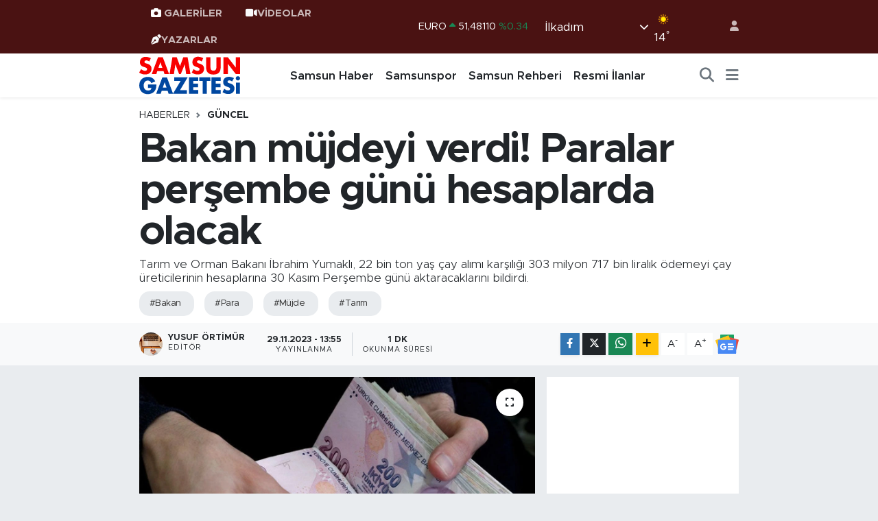

--- FILE ---
content_type: image/svg+xml
request_url: https://samsungazetesicom.teimg.com/samsungazetesi-com/uploads/2024/02/samsun-gazetesi-logo-light.svg
body_size: 1620
content:
<?xml version="1.0" encoding="utf-8"?>
<!-- Generator: Adobe Illustrator 28.2.0, SVG Export Plug-In . SVG Version: 6.00 Build 0)  -->
<svg version="1.1" id="Layer_1" xmlns="http://www.w3.org/2000/svg" xmlns:xlink="http://www.w3.org/1999/xlink" x="0px" y="0px"
	 viewBox="0 0 136.8 50.9" style="enable-background:new 0 0 136.8 50.9;" xml:space="preserve">
<style type="text/css">
	.st0{fill:#F80000;}
	.st1{fill:#FFFFFF;}
</style>
<g>
	<g>
		<path class="st0" d="M13.2,7c-0.6-0.5-1.3-0.9-1.9-1.1c-0.6-0.2-1.2-0.4-1.8-0.4c-0.7,0-1.4,0.2-1.8,0.5C7.2,6.4,6.9,6.9,6.9,7.5
			c0,0.4,0.1,0.7,0.4,1c0.2,0.3,0.5,0.5,0.9,0.7C8.6,9.3,9,9.4,9.5,9.6c0.5,0.1,1,0.3,1.4,0.4c1.9,0.6,3.3,1.5,4.1,2.5
			c0.9,1,1.3,2.4,1.3,4.1c0,1.1-0.2,2.2-0.6,3.1c-0.4,0.9-0.9,1.7-1.7,2.4c-0.7,0.7-1.6,1.2-2.7,1.5c-1.1,0.4-2.3,0.5-3.6,0.5
			c-2.8,0-5.4-0.8-7.8-2.5L2.5,17c0.9,0.8,1.7,1.3,2.6,1.7c0.8,0.4,1.7,0.6,2.5,0.6c0.9,0,1.6-0.2,2.1-0.6c0.5-0.4,0.7-0.9,0.7-1.5
			c0-0.3-0.1-0.6-0.2-0.9s-0.3-0.5-0.6-0.7c-0.3-0.2-0.6-0.4-1.1-0.6c-0.4-0.2-1-0.4-1.6-0.6c-0.7-0.2-1.5-0.5-2.2-0.8
			C4,13.4,3.3,13,2.8,12.5c-0.6-0.5-1-1.1-1.4-1.8C1.1,10.1,0.9,9.1,0.9,8c0-1.1,0.2-2.1,0.5-3C1.8,4.2,2.3,3.4,3,2.8
			c0.7-0.6,1.5-1.1,2.4-1.5c1-0.4,2-0.5,3.2-0.5c1.1,0,2.2,0.2,3.4,0.5c1.2,0.3,2.3,0.8,3.4,1.3L13.2,7z"/>
		<path class="st0" d="M32.3,19.7H24l-1.3,3.9h-6.1L25,1.4h6.3l8.4,22.2h-6.1L32.3,19.7z M30.7,15.3l-2.6-7.4l-2.6,7.4H30.7z"/>
		<path class="st0" d="M40.3,23.5l3.8-22.2h5.7l4.4,11.8l4.4-11.8h5.7l3.8,22.2h-5.7l-1.9-12.8l-5.2,12.8H53l-5-12.8l-1.9,12.8H40.3
			z"/>
		<path class="st0" d="M83,7c-0.6-0.5-1.3-0.9-1.9-1.1c-0.6-0.2-1.2-0.4-1.8-0.4c-0.7,0-1.4,0.2-1.8,0.5c-0.5,0.4-0.7,0.8-0.7,1.4
			c0,0.4,0.1,0.7,0.4,1c0.2,0.3,0.5,0.5,0.9,0.7c0.4,0.2,0.8,0.3,1.3,0.5s1,0.3,1.4,0.4c1.9,0.6,3.3,1.5,4.1,2.5
			c0.9,1,1.3,2.4,1.3,4.1c0,1.1-0.2,2.2-0.6,3.1c-0.4,0.9-0.9,1.7-1.7,2.4c-0.7,0.7-1.6,1.2-2.7,1.5c-1.1,0.4-2.3,0.5-3.6,0.5
			c-2.8,0-5.4-0.8-7.8-2.5l2.5-4.6c0.9,0.8,1.7,1.3,2.6,1.7c0.8,0.4,1.7,0.6,2.5,0.6c0.9,0,1.6-0.2,2.1-0.6c0.5-0.4,0.7-0.9,0.7-1.5
			c0-0.3-0.1-0.6-0.2-0.9c-0.1-0.2-0.3-0.5-0.6-0.7c-0.3-0.2-0.6-0.4-1.1-0.6c-0.4-0.2-1-0.4-1.6-0.6c-0.7-0.2-1.5-0.5-2.2-0.8
			c-0.7-0.3-1.4-0.7-1.9-1.1c-0.6-0.5-1-1.1-1.4-1.8c-0.3-0.7-0.5-1.6-0.5-2.7c0-1.1,0.2-2.1,0.5-3c0.4-0.9,0.9-1.7,1.5-2.3
			c0.7-0.6,1.5-1.1,2.4-1.5c1-0.4,2-0.5,3.2-0.5c1.1,0,2.2,0.2,3.4,0.5c1.2,0.3,2.3,0.8,3.4,1.3L83,7z"/>
		<path class="st0" d="M94.7,1.4v12.1c0,0.6,0,1.3,0.1,2c0,0.7,0.2,1.3,0.4,1.8c0.2,0.5,0.6,1,1.2,1.3c0.5,0.3,1.3,0.5,2.2,0.5
			c1,0,1.7-0.2,2.2-0.5c0.5-0.3,0.9-0.8,1.2-1.3c0.3-0.5,0.4-1.2,0.5-1.8c0-0.7,0.1-1.3,0.1-2V1.4h5.7v12.8c0,3.5-0.8,6-2.4,7.6
			s-4,2.4-7.3,2.4c-3.3,0-5.7-0.8-7.3-2.4s-2.4-4.1-2.4-7.6V1.4H94.7z"/>
		<path class="st0" d="M112,23.5V1.4h5.8l10.6,13.6V1.4h5.7v22.2h-5.7L117.8,10v13.6H112z"/>
	</g>
	<g>
		<path class="st1" d="M11.5,37.4h11.2c0,1.1,0,2.2-0.1,3.1c-0.1,0.9-0.3,1.8-0.6,2.6c-0.4,1.1-0.9,2.1-1.6,3s-1.5,1.6-2.4,2.2
			c-0.9,0.6-1.9,1-3.1,1.3c-1.1,0.3-2.3,0.5-3.5,0.5c-1.7,0-3.2-0.3-4.6-0.8C5.3,48.7,4.1,48,3.2,47c-1-1-1.8-2.2-2.3-3.6
			S0,40.4,0,38.7C0,37,0.3,35.5,0.8,34c0.5-1.4,1.3-2.6,2.3-3.6c1-1,2.2-1.8,3.6-2.3s3-0.8,4.7-0.8c2.3,0,4.2,0.5,5.9,1.5
			c1.7,1,3,2.5,4,4.5l-5.3,2.2c-0.5-1.2-1.1-2-1.9-2.6c-0.8-0.5-1.7-0.8-2.7-0.8c-0.8,0-1.6,0.2-2.3,0.5S7.9,33.4,7.4,34
			s-0.9,1.3-1.1,2.1c-0.3,0.8-0.4,1.7-0.4,2.8c0,0.9,0.1,1.8,0.4,2.6c0.2,0.8,0.6,1.5,1.1,2c0.5,0.6,1.1,1,1.8,1.3
			c0.7,0.3,1.5,0.5,2.5,0.5c0.6,0,1.1-0.1,1.6-0.2c0.5-0.1,1-0.3,1.4-0.6c0.4-0.3,0.8-0.6,1-1.1c0.3-0.4,0.4-1,0.5-1.6h-4.6V37.4z"
			/>
		<path class="st1" d="M37.8,45.8h-8l-1.3,3.8h-6l8.2-21.6h6.1l8.2,21.6h-6L37.8,45.8z M36.3,41.5l-2.5-7.2l-2.5,7.2H36.3z"/>
		<path class="st1" d="M54.2,44.8h9.1v4.8H44.8L55,32.7h-8.5v-4.8h17.9L54.2,44.8z"/>
		<path class="st1" d="M78.5,32.7h-6.7v3.6h6.3V41h-6.3v3.7h6.7v4.8H66.2V27.9h12.3V32.7z"/>
		<path class="st1" d="M89.9,32.7v16.9h-5.6V32.7h-4.6v-4.8h14.9v4.8H89.9z"/>
		<path class="st1" d="M108.4,32.7h-6.7v3.6h6.3V41h-6.3v3.7h6.7v4.8H96.1V27.9h12.3V32.7z"/>
		<path class="st1" d="M123.5,33.4c-0.6-0.5-1.2-0.9-1.8-1.1c-0.6-0.2-1.2-0.4-1.8-0.4c-0.7,0-1.3,0.2-1.8,0.5
			c-0.5,0.3-0.7,0.8-0.7,1.3c0,0.4,0.1,0.7,0.3,0.9c0.2,0.2,0.5,0.5,0.9,0.6c0.4,0.2,0.8,0.3,1.3,0.5c0.5,0.1,0.9,0.3,1.4,0.4
			c1.8,0.6,3.2,1.4,4,2.5c0.9,1,1.3,2.4,1.3,4c0,1.1-0.2,2.1-0.6,3c-0.4,0.9-0.9,1.7-1.6,2.3c-0.7,0.6-1.6,1.1-2.6,1.5
			c-1,0.4-2.2,0.5-3.5,0.5c-2.7,0-5.3-0.8-7.6-2.4l2.4-4.5c0.8,0.7,1.7,1.3,2.5,1.7s1.6,0.5,2.4,0.5c0.9,0,1.6-0.2,2.1-0.6
			s0.7-0.9,0.7-1.4c0-0.3-0.1-0.6-0.2-0.8c-0.1-0.2-0.3-0.5-0.6-0.7c-0.3-0.2-0.6-0.4-1-0.6c-0.4-0.2-1-0.4-1.6-0.6
			c-0.7-0.2-1.4-0.5-2.1-0.8c-0.7-0.3-1.3-0.6-1.9-1.1c-0.5-0.5-1-1-1.3-1.7c-0.3-0.7-0.5-1.6-0.5-2.7s0.2-2,0.5-2.9
			c0.4-0.9,0.9-1.6,1.5-2.2c0.6-0.6,1.4-1.1,2.4-1.4c0.9-0.3,2-0.5,3.1-0.5c1.1,0,2.2,0.1,3.4,0.4c1.2,0.3,2.3,0.7,3.4,1.3
			L123.5,33.4z"/>
		<path class="st1" d="M128.4,29.2c0-0.4,0.1-0.8,0.2-1.1c0.2-0.4,0.4-0.7,0.6-0.9c0.3-0.3,0.6-0.5,0.9-0.6c0.4-0.2,0.7-0.2,1.1-0.2
			c0.4,0,0.8,0.1,1.1,0.2c0.4,0.2,0.7,0.4,0.9,0.6s0.5,0.6,0.6,0.9c0.2,0.4,0.2,0.7,0.2,1.1c0,0.4-0.1,0.8-0.2,1.1
			c-0.2,0.4-0.4,0.7-0.6,0.9c-0.3,0.3-0.6,0.5-0.9,0.6c-0.4,0.2-0.7,0.2-1.1,0.2c-0.4,0-0.8-0.1-1.1-0.2c-0.4-0.2-0.7-0.4-0.9-0.6
			c-0.3-0.3-0.5-0.6-0.6-0.9C128.5,29.9,128.4,29.6,128.4,29.2z M133.9,34.8v14.7h-5.2V34.8H133.9z"/>
	</g>
</g>
</svg>
